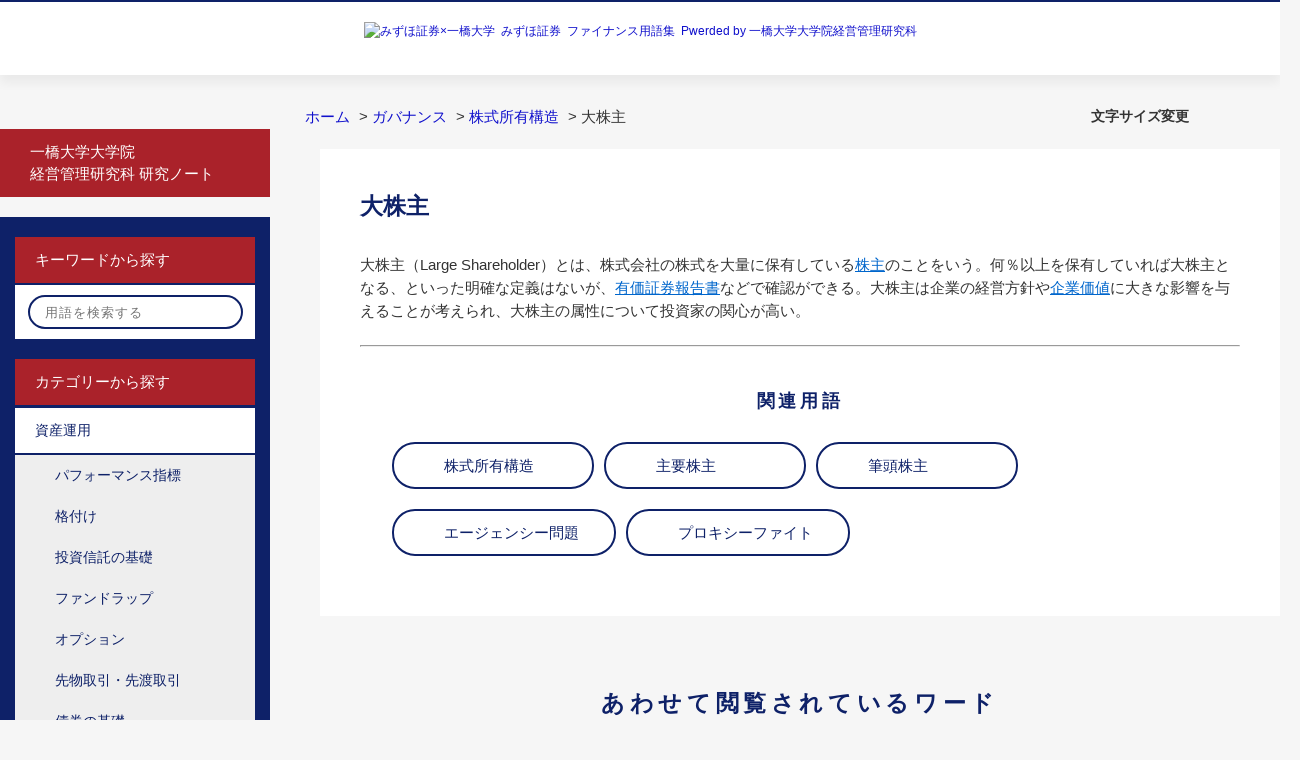

--- FILE ---
content_type: text/html; charset=utf-8
request_url: https://glossary.mizuho-sc.com/faq/show/228?site_domain=default
body_size: 6270
content:
<!DOCTYPE html PUBLIC "-//W3C//DTD XHTML 1.0 Transitional//EN" "http://www.w3.org/TR/xhtml1/DTD/xhtml1-transitional.dtd">
<html xmlns="http://www.w3.org/1999/xhtml" lang="ja" xml:lang="ja">
  <head>
 <meta http-equiv="content-type" content="text/html; charset=UTF-8" />
    <meta http-equiv="X-UA-Compatible" content="IE=edge,chrome=1" />
    <meta http-equiv="Pragma" content="no-cache"/>
    <meta http-equiv="Cache-Control" content="no-cache"/>
    <meta http-equiv="Expires" content="0"/>
    <meta name="description" content="大株主（Large Shareholder）とは、株式会社の株式を大量に保有している株主のことをいう。何％以上を保有していれば大株主となる、といった明確な定義はないが、有価証券報告書などで確認ができる" />
    <meta name="keywords" content="株式所有構造,ガバナンス" />
    <meta name="csrf-param" content="authenticity_token" />
<meta name="csrf-token" content="1QZnW3wBIn5lglvLjdqvVRDDh7-367P17qC6qqDYXN7NNdPdpIxZH8TNUvAypuxsOUPbIxwER9iBvTueLHNidA" />
    <script src="/assets/application_front_pc-70829ab258f817609cf7b092652328b6cc107d834757186420ba06bcb3c507c9.js"></script>
<script src="/assets/calendar/calendar-ja-da58e63df1424289368016b5077d61a523d45dd27a7d717739d0dbc63fa6a683.js"></script>
<script>jQuery.migrateMute = true;</script>
<script src="/assets/jquery-migrate-3.3.2.min-dbdd70f5d90839a3040d1cbe135a53ce8f7088aa7543656e7adf9591fa3782aa.js"></script>
<link rel="stylesheet" href="/assets/application_front_pc-7cab32363d9fbcfee4c18a6add9fe66228e2561d6fe655ed3c9a039bf433fbd8.css" media="all" />
<link href="/stylesheets/style.css?xLHYDhyx9OGKro24ZNIZkRH-Kcgf7yWAUb8h-7LDjjjcgmyIxDyPgCvhhIPbrlqoOH51VLQA0a0-oqDPPmiwkg" media="all" rel="stylesheet" type="text/css" />
<link rel="stylesheet" href="https://glossary.mizuho-sc.com/css/style.css?site_id=-1" media="all" />
<link rel="stylesheet" href="https://glossary.mizuho-sc.com/css/style.css?site_id=1" media="all" />

    
    <title>大株主 | みずほ証券 ファイナンス用語集</title>
    
  </head>
  <body class="lang_size_medium" id="faq_show">
    
    <a name="top"></a>
    <div id="okw_wrapper">
<div id="header">
  <h1><a href="/" title="みずほ証券&ensp;ファイナンス用語集"><img src="/usr/file/attachment/yougologo_mizuho_1.png" alt="みずほ証券&#215;一橋大学&ensp;みずほ証券&ensp;ファイナンス用語集&ensp;Pwerded by 一橋大学大学院経営管理研究科"></a></h1>
</div>
      <div id="okw_contents">
        <div id="okw_contents_base">
          <div id="okw_contents_inner" class="clearfix">
            <div id="okw_sub_header" class="clearfix">
              <div id="login_user_name"></div>
              <ul id="fontCol" class="flo_r">
                  <li class="okw_txt">文字サイズ変更</li>
  <li class="fntSml fntSml_ja">
    <a update_flash_color="#d4e0e8" data-remote="true" href="/front/font_size?font_type=small&amp;site_domain=default">S</a>
  </li>
  <li class="fntMidOn fntMidOn_ja">
    <a update_flash_color="#d4e0e8" data-remote="true" href="/front/font_size?font_type=middle&amp;site_domain=default">M</a>
  </li>
  <li class="fntBig fntBig_ja">
    <a update_flash_color="#d4e0e8" data-remote="true" href="/front/font_size?font_type=large&amp;site_domain=default">L</a>
  </li>

              </ul>
              <ul class="okw_bread">
  <li class="okw_bread_list"><a href="/category/show/1?site_domain=default">ホーム</a><span>&nbsp;&gt;&nbsp;</span><a href="/category/show/7?site_domain=default">ガバナンス</a><span>&nbsp;&gt;&nbsp;</span><a href="/category/show/53?site_domain=default">株式所有構造</a><span>&nbsp;&gt;&nbsp;</span><span>大株主</span></li>
</ul>
            
            </div>
            
<div id="okw_side" class="flo_l"><div class="colArea clearfix"><div class="oneCol okw_parts_usr_14"><ul class="side_banner">
  <li><a href="/faq/show/1320?site_domain=default" tabindex="200" class="exLinkButton">一橋大学大学院<br>経営管理研究科 研究ノート</a></li>
</ul></div><div class="oneCol okw_parts_usr_5"><p class="categoryBtn">キーワードから探す</p>
<form accept-charset="UTF-8" action="/category/search?site_domain=default" id="keyword_form" method="get" class="sidesearchform">
<div class="searchbar">
<input autocomplete="off" class="keyword_frm" id="keyword_text_field" maxlength="200" name="keyword" type="text" placeholder="用語を検索する">
<input class="keyword_frmbtn" name="commit" type="submit" alt="検索する" id="side_search">
<label for="side_search" class="searchButton"><label>
</div>
<input type="hidden" name="site_domain" value="default" /></form></div><div class="oneCol okw_parts_usr_11"><p class="categoryBtn">カテゴリーから探す</p></div><div class="oneCol okw_parts_category_tree"><div id="category_tree" class="category_tree">
  <div class="ttl_col"><h2 class="ttl_bg"><span class="icocate_tree">ホーム</span></h2></div>
  
  
  
  <ul id="tree_1" class="category_level_0">
    
  
  <li id="tree_icon_32" class="category_open">
    <div class="category_on cate_pull_inert_bg">
      <a class="pm_icon flo_l" child_url="#" js_effect_time="500" self_tag_id="tree_icon_32" tree_open="true" href="/category/show/32?site_domain=default">/category/show/32?site_domain=default</a><a href="/category/show/32?site_domain=default">資産運用</a>
    </div>
    
  <ul id="tree_32" class="category_level_1">
    
  
  <li id="tree_icon_38" >
    <div class="category_none cate_pull_inert_bg">
      <a href="/category/show/38?site_domain=default">パフォーマンス指標</a>
    </div>
    
  </li>

  
  <li id="tree_icon_39" >
    <div class="category_none cate_pull_inert_bg">
      <a href="/category/show/39?site_domain=default">格付け</a>
    </div>
    
  </li>

  
  <li id="tree_icon_40" >
    <div class="category_none cate_pull_inert_bg">
      <a href="/category/show/40?site_domain=default">投資信託の基礎</a>
    </div>
    
  </li>

  
  <li id="tree_icon_41" >
    <div class="category_none cate_pull_inert_bg">
      <a href="/category/show/41?site_domain=default">ファンドラップ</a>
    </div>
    
  </li>

  
  <li id="tree_icon_69" >
    <div class="category_none cate_pull_inert_bg">
      <a href="/category/show/69?site_domain=default">オプション</a>
    </div>
    
  </li>

  
  <li id="tree_icon_70" >
    <div class="category_none cate_pull_inert_bg">
      <a href="/category/show/70?site_domain=default">先物取引・先渡取引</a>
    </div>
    
  </li>

  
  <li id="tree_icon_90" >
    <div class="category_none cate_pull_inert_bg">
      <a href="/category/show/90?site_domain=default">債券の基礎</a>
    </div>
    
  </li>

  
  <li id="tree_icon_96" >
    <div class="category_none cate_pull_inert_bg">
      <a href="/category/show/96?site_domain=default">リスク管理</a>
    </div>
    
  </li>

  
  <li id="tree_icon_98" >
    <div class="category_none cate_pull_inert_bg">
      <a href="/category/show/98?site_domain=default">スワップ</a>
    </div>
    
  </li>

  
  <li id="tree_icon_105" >
    <div class="category_none cate_pull_inert_bg">
      <a href="/category/show/105?site_domain=default">マーケットインデックス</a>
    </div>
    
  </li>

  
  <li id="tree_icon_108" >
    <div class="category_none cate_pull_inert_bg">
      <a href="/category/show/108?site_domain=default">執行システム</a>
    </div>
    
  </li>

  </ul>




  </li>

  
  <li id="tree_icon_34" class="category_open">
    <div class="category_on cate_pull_inert_bg">
      <a class="pm_icon flo_l" child_url="#" js_effect_time="500" self_tag_id="tree_icon_34" tree_open="true" href="/category/show/34?site_domain=default">/category/show/34?site_domain=default</a><a href="/category/show/34?site_domain=default">資産価格理論</a>
    </div>
    
  <ul id="tree_34" class="category_level_1">
    
  
  <li id="tree_icon_47" >
    <div class="category_none cate_pull_inert_bg">
      <a href="/category/show/47?site_domain=default">債券価値評価</a>
    </div>
    
  </li>

  
  <li id="tree_icon_43" >
    <div class="category_none cate_pull_inert_bg">
      <a href="/category/show/43?site_domain=default">平均分散アプローチ</a>
    </div>
    
  </li>

  
  <li id="tree_icon_44" >
    <div class="category_none cate_pull_inert_bg">
      <a href="/category/show/44?site_domain=default">CAPM</a>
    </div>
    
  </li>

  
  <li id="tree_icon_45" >
    <div class="category_none cate_pull_inert_bg">
      <a href="/category/show/45?site_domain=default">効率的市場仮説</a>
    </div>
    
  </li>

  
  <li id="tree_icon_46" >
    <div class="category_none cate_pull_inert_bg">
      <a href="/category/show/46?site_domain=default">プロスペクト理論</a>
    </div>
    
  </li>

  
  <li id="tree_icon_68" >
    <div class="category_none cate_pull_inert_bg">
      <a href="/category/show/68?site_domain=default">アノマリー</a>
    </div>
    
  </li>

  
  <li id="tree_icon_71" >
    <div class="category_none cate_pull_inert_bg">
      <a href="/category/show/71?site_domain=default">リスク選好</a>
    </div>
    
  </li>

  
  <li id="tree_icon_72" >
    <div class="category_none cate_pull_inert_bg">
      <a href="/category/show/72?site_domain=default">ファクターモデル</a>
    </div>
    
  </li>

  
  <li id="tree_icon_87" >
    <div class="category_none cate_pull_inert_bg">
      <a href="/category/show/87?site_domain=default">期待効用理論</a>
    </div>
    
  </li>

  
  <li id="tree_icon_88" >
    <div class="category_none cate_pull_inert_bg">
      <a href="/category/show/88?site_domain=default">市場の流動性</a>
    </div>
    
  </li>

  
  <li id="tree_icon_89" >
    <div class="category_none cate_pull_inert_bg">
      <a href="/category/show/89?site_domain=default">金利の期間構造</a>
    </div>
    
  </li>

  </ul>




  </li>

  
  <li id="tree_icon_35" class="category_open">
    <div class="category_on cate_pull_inert_bg">
      <a class="pm_icon flo_l" child_url="#" js_effect_time="500" self_tag_id="tree_icon_35" tree_open="true" href="/category/show/35?site_domain=default">/category/show/35?site_domain=default</a><a href="/category/show/35?site_domain=default">企業金融</a>
    </div>
    
  <ul id="tree_35" class="category_level_1">
    
  
  <li id="tree_icon_49" >
    <div class="category_none cate_pull_inert_bg">
      <a href="/category/show/49?site_domain=default">外部資金調達</a>
    </div>
    
  </li>

  
  <li id="tree_icon_50" >
    <div class="category_none cate_pull_inert_bg">
      <a href="/category/show/50?site_domain=default">種類株</a>
    </div>
    
  </li>

  
  <li id="tree_icon_51" >
    <div class="category_none cate_pull_inert_bg">
      <a href="/category/show/51?site_domain=default">企業間信用</a>
    </div>
    
  </li>

  
  <li id="tree_icon_52" >
    <div class="category_none cate_pull_inert_bg">
      <a href="/category/show/52?site_domain=default">銀行貸付</a>
    </div>
    
  </li>

  
  <li id="tree_icon_74" >
    <div class="category_none cate_pull_inert_bg">
      <a href="/category/show/74?site_domain=default">MM命題</a>
    </div>
    
  </li>

  
  <li id="tree_icon_75" >
    <div class="category_none cate_pull_inert_bg">
      <a href="/category/show/75?site_domain=default">トレードオフ理論</a>
    </div>
    
  </li>

  
  <li id="tree_icon_77" >
    <div class="category_none cate_pull_inert_bg">
      <a href="/category/show/77?site_domain=default">投資意思決定</a>
    </div>
    
  </li>

  
  <li id="tree_icon_80" >
    <div class="category_none cate_pull_inert_bg">
      <a href="/category/show/80?site_domain=default">ペッキングオーダー理論</a>
    </div>
    
  </li>

  
  <li id="tree_icon_92" >
    <div class="category_none cate_pull_inert_bg">
      <a href="/category/show/92?site_domain=default">公的金融</a>
    </div>
    
  </li>

  
  <li id="tree_icon_93" >
    <div class="category_none cate_pull_inert_bg">
      <a href="/category/show/93?site_domain=default">M&amp;A</a>
    </div>
    
  </li>

  
  <li id="tree_icon_110" >
    <div class="category_none cate_pull_inert_bg">
      <a href="/category/show/110?site_domain=default">サステナブルファイナンス</a>
    </div>
    
  </li>

  </ul>




  </li>

  
  <li id="tree_icon_7" class="category_open">
    <div class="category_on cate_pull_inert_bg">
      <a class="pm_icon flo_l" child_url="#" js_effect_time="500" self_tag_id="tree_icon_7" tree_open="true" href="/category/show/7?site_domain=default">/category/show/7?site_domain=default</a><a href="/category/show/7?site_domain=default">ガバナンス</a>
    </div>
    
  <ul id="tree_7" class="category_level_1">
    
  
  <li id="tree_icon_53" >
    <div class="category_none category_select cate_pull_inert_bg">
      <a href="/category/show/53?site_domain=default">株式所有構造</a>
    </div>
    
  </li>

  
  <li id="tree_icon_54" >
    <div class="category_none cate_pull_inert_bg">
      <a href="/category/show/54?site_domain=default">ディスクロージャー</a>
    </div>
    
  </li>

  
  <li id="tree_icon_55" >
    <div class="category_none cate_pull_inert_bg">
      <a href="/category/show/55?site_domain=default">ペイアウト政策</a>
    </div>
    
  </li>

  
  <li id="tree_icon_76" >
    <div class="category_none cate_pull_inert_bg">
      <a href="/category/show/76?site_domain=default">エージェンシー問題</a>
    </div>
    
  </li>

  
  <li id="tree_icon_79" >
    <div class="category_none cate_pull_inert_bg">
      <a href="/category/show/79?site_domain=default">コーポレートガバナンス・コード</a>
    </div>
    
  </li>

  
  <li id="tree_icon_95" >
    <div class="category_none cate_pull_inert_bg">
      <a href="/category/show/95?site_domain=default">ボード・ストラクチャー</a>
    </div>
    
  </li>

  
  <li id="tree_icon_104" >
    <div class="category_none cate_pull_inert_bg">
      <a href="/category/show/104?site_domain=default">伊藤レポート</a>
    </div>
    
  </li>

  
  <li id="tree_icon_106" >
    <div class="category_none cate_pull_inert_bg">
      <a href="/category/show/106?site_domain=default">CSR（企業の社会的責任）</a>
    </div>
    
  </li>

  </ul>




  </li>

  
  <li id="tree_icon_37" class="category_open">
    <div class="category_on cate_pull_inert_bg">
      <a class="pm_icon flo_l" child_url="#" js_effect_time="500" self_tag_id="tree_icon_37" tree_open="true" href="/category/show/37?site_domain=default">/category/show/37?site_domain=default</a><a href="/category/show/37?site_domain=default">会計・財務分析</a>
    </div>
    
  <ul id="tree_37" class="category_level_1">
    
  
  <li id="tree_icon_56" >
    <div class="category_none cate_pull_inert_bg">
      <a href="/category/show/56?site_domain=default">企業価値評価</a>
    </div>
    
  </li>

  
  <li id="tree_icon_58" >
    <div class="category_none cate_pull_inert_bg">
      <a href="/category/show/58?site_domain=default">ROE</a>
    </div>
    
  </li>

  
  <li id="tree_icon_59" >
    <div class="category_none cate_pull_inert_bg">
      <a href="/category/show/59?site_domain=default">財務諸表</a>
    </div>
    
  </li>

  
  <li id="tree_icon_61" >
    <div class="category_none cate_pull_inert_bg">
      <a href="/category/show/61?site_domain=default">ショートターミズム</a>
    </div>
    
  </li>

  </ul>




  </li>

  
  <li id="tree_icon_36" class="category_open">
    <div class="category_on cate_pull_inert_bg">
      <a class="pm_icon flo_l" child_url="#" js_effect_time="500" self_tag_id="tree_icon_36" tree_open="true" href="/category/show/36?site_domain=default">/category/show/36?site_domain=default</a><a href="/category/show/36?site_domain=default">経済・規制・制度</a>
    </div>
    
  <ul id="tree_36" class="category_level_1">
    
  
  <li id="tree_icon_64" >
    <div class="category_none cate_pull_inert_bg">
      <a href="/category/show/64?site_domain=default">経済指標</a>
    </div>
    
  </li>

  
  <li id="tree_icon_65" >
    <div class="category_none cate_pull_inert_bg">
      <a href="/category/show/65?site_domain=default">監督省庁</a>
    </div>
    
  </li>

  
  <li id="tree_icon_83" >
    <div class="category_none cate_pull_inert_bg">
      <a href="/category/show/83?site_domain=default">金融政策</a>
    </div>
    
  </li>

  
  <li id="tree_icon_84" >
    <div class="category_none cate_pull_inert_bg">
      <a href="/category/show/84?site_domain=default">外国為替取引</a>
    </div>
    
  </li>

  
  <li id="tree_icon_94" >
    <div class="category_none cate_pull_inert_bg">
      <a href="/category/show/94?site_domain=default">貨幣</a>
    </div>
    
  </li>

  
  <li id="tree_icon_101" >
    <div class="category_none cate_pull_inert_bg">
      <a href="/category/show/101?site_domain=default">通貨危機</a>
    </div>
    
  </li>

  
  <li id="tree_icon_107" >
    <div class="category_none cate_pull_inert_bg">
      <a href="/category/show/107?site_domain=default">国際通貨制度</a>
    </div>
    
  </li>

  
  <li id="tree_icon_109" >
    <div class="category_none cate_pull_inert_bg">
      <a href="/category/show/109?site_domain=default">暗号資産</a>
    </div>
    
  </li>

  </ul>




  </li>

  
  <li id="tree_icon_66" >
    <div class="category_none cate_pull_inert_bg">
      <a href="/category/show/66?site_domain=default">このサイトについて</a>
    </div>
    
  </li>

  </ul>









</div>
</div><div class="oneCol okw_parts_usr_19"><div class="category_none cate_pull_inert_bg">
<a href="/faq/show/2106?site_domain=default">すべての用語</a>
</div></div></div></div><div id="okw_center" class="okw_side flo_r"><div class="colArea clearfix"><div class="oneCol okw_main_faq">    <!-- FAQ_CONTENTS_AREA -->
    <div class="faq_qstInf_col clearfix">
    <ul class="siteLink">
        <li class="preLink">
            <a title="戻る" href="/?site_domain=default">戻る</a>
        </li>
    </ul>
  <ul class="faq_dateNo flo_r">
    <li class="faq_no">No&nbsp;:&nbsp;228</li>
      <li class="faq_date">公開日時&nbsp;:&nbsp;2018/02/04 01:21</li>
      <li class="faq_date">更新日時&nbsp;:&nbsp;2022/05/13 09:35</li>
        <li class="faq_print">
          <span class="icoPrint">
              <a target="_blank" href="/print/faq/228?site_domain=default">印刷</a>
          </span>
        </li>
  </ul>
</div>
<span class="mark_area"></span>

<script type='text/javascript'>
    //<![CDATA[
    $(function() {
        $("#faq_tag_search_return_button").click(function () {
            const keywordTagsJ = JSON.stringify()
            const faqId = `${}`
            faq_popup_close_log(keywordTagsJ, faqId);
            window.close();
            return false;
        });
    });
    //]]>
</script>

<h2 class="faq_qstCont_ttl"><span class="icoQ">大株主</span></h2>
<div class="faq_qstCont_col">
    <div id="faq_question_contents" class="faq_qstCont_txt clearfix">
      <div>大株主</div>

    </div>
  <dl class="faq_cate_col clearfix">
    <dt>カテゴリー&nbsp;:&nbsp;</dt>
    <dd>
      <ul>
          <li class="clearfix">
            <a href="/category/show/1?site_domain=default">ホーム</a><span>&nbsp;&gt;&nbsp;</span><a href="/category/show/7?site_domain=default">ガバナンス</a><span>&nbsp;&gt;&nbsp;</span><a href="/category/show/53?site_domain=default">株式所有構造</a>
          </li>
      </ul>
    </dd>
  </dl>
</div>
<h2 class="faq_ans_bor faq_ans_ttl">
    <span class="icoA">回答</span>
</h2>
<div class="faq_ans_col">
  <div id="faq_answer_contents" class="faq_ansCont_txt clearfix">
    <div>大株主（Large Shareholder）とは、株式会社の株式を大量に保有している<a href="/faq/show/225">株主</a>のことをいう。何％以上を保有していれば大株主となる、といった明確な定義はないが、<a href="/faq/show/244">有価証券報告書</a>などで確認ができる。大株主は企業の経営方針や<a href="/faq/show/2399">企業価値</a>に大きな影響を与えることが考えられ、大株主の属性について投資家の関心が高い。</div>

<div>&nbsp;</div>

<div>
<hr/>
<div>&nbsp;</div>

<h3 style="color: #0e2168; text-align: center;"><strong>関連用語</strong></h3>

<ul class="link_list link_list-circle">
<li><a href="https://glossary.mizuho-sc.com/faq/show/1305?site_domain=default" title="株式所有構造">株式所有構造</a></li>
<li><a href="https://glossary.mizuho-sc.com/faq/show/229?site_domain=default" title="主要株主">主要株主</a></li>
<li><a href="https://glossary.mizuho-sc.com/faq/show/230?site_domain=default" title="筆頭株主">筆頭株主</a></li>
<li><a href="https://glossary.mizuho-sc.com/faq/show/1303?site_domain=default" title="エージェンシー問題">エージェンシー問題</a></li>
<li><a href="https://glossary.mizuho-sc.com/faq/show/247?site_domain=default" title="プロキシーファイト">プロキシーファイト</a></li>
</ul>
</div>

  </div>
  
</div>

<script type="text/javascript">
$(function() {
  function resetFaqCountFlag() {
    window.__faq_countup_sent__ = false;
  }

  function countUpOnce() {
    // すでに送信済みならスキップ
    if (window.__faq_countup_sent__) return;
    window.__faq_countup_sent__ = true;

    fetch("/faq/countup?site_domain=default", {
      method: "POST",
      headers: {
        "Content-Type": "application/json",
        "X-CSRF-Token": $('meta[name=csrf-token]').attr('content'),
        "X-Requested-With": "XMLHttpRequest"
      },
      body: JSON.stringify({
        faq_id: "228",
        category_id: "53"
      })
    });
  }

  countUpOnce();

  // PC タグ検索 個別のモーダルを閉じる場合
  $("#faq_show .faq_tag_search_return_button").on("click", function() {
    resetFaqCountFlag();
  });
  // PC タグ検索 全てのモーダルを閉じる場合
  $("#faq_show .faq_tag_search_close_button").on("click", function() {
    resetFaqCountFlag();
  });

  // スマホ タグ検索
  $('.faq_tag_modal_close_btn').on("click", function() {
    resetFaqCountFlag();
  });

  // PC スーパーアシスタント Colorboxモーダルを閉じる場合
  $(document).on("cbox_closed", function() {
    resetFaqCountFlag();
  });

  // スマホ スーパーアシスタント FAQ詳細から戻る場合
  $("#toggle_preview_faq").on("click", function() {
    resetFaqCountFlag();
  });
});
</script>


    <!-- /FAQ_CONTENTS_AREA -->


</div></div><div class="colArea clearfix"><div class="oneCol okw_parts_usr_8"><h2 class="h2Tit">あわせて閲覧されているワード</h2></div></div><div class="colArea clearfix"><div class="oneCol okw_parts_faq_relations">  <span class="spinner"></span>

  <script type="text/javascript">
      $.ajax({
          type: 'GET',
          url: '/custom_part/faq_relations?category_id=53&id=228&site_domain=default&split=false',
          dataType: 'html',
          success: function(data) {
              $('.okw_parts_faq_relations').html(data)
          }
      });
  </script>
</div></div><p class="topLink"><a href="#top"></a></p></div>
<script type="text/javascript">
$(function() {
  function resetFaqCountFlag() {
    window.__faq_countup_sent__ = false;
  }

  function countUpOnce() {
    // すでに送信済みならスキップ
    if (window.__faq_countup_sent__) return;
    window.__faq_countup_sent__ = true;

    fetch("/faq/countup?site_domain=default", {
      method: "POST",
      headers: {
        "Content-Type": "application/json",
        "X-CSRF-Token": $('meta[name=csrf-token]').attr('content'),
        "X-Requested-With": "XMLHttpRequest"
      },
      body: JSON.stringify({
        faq_id: "228",
        category_id: "53"
      })
    });
  }

  countUpOnce();

  // PC タグ検索 個別のモーダルを閉じる場合
  $("#faq_show .faq_tag_search_return_button").on("click", function() {
    resetFaqCountFlag();
  });
  // PC タグ検索 全てのモーダルを閉じる場合
  $("#faq_show .faq_tag_search_close_button").on("click", function() {
    resetFaqCountFlag();
  });

  // スマホ タグ検索
  $('.faq_tag_modal_close_btn').on("click", function() {
    resetFaqCountFlag();
  });

  // PC スーパーアシスタント Colorboxモーダルを閉じる場合
  $(document).on("cbox_closed", function() {
    resetFaqCountFlag();
  });

  // スマホ スーパーアシスタント FAQ詳細から戻る場合
  $("#toggle_preview_faq").on("click", function() {
    resetFaqCountFlag();
  });
});
</script>


          </div>
        </div>
      </div>
<div id="footer">
<div class="inner">
<div id="legal" class="wide">
<div class="signature">
<p>本ウェブサイトは、一橋大学大学院経営管理研究科とみずほ証券が共同研究の成果として作成したファイナンス用語集を掲載しており、みずほ証券が運営しております。本ウェブサイトは、ファイナンスに関心をお持ちの方の学習・研究の一助となることを専らの目的としており、有価証券の売買その他の取引等を誘引する目的・個別の金融商品の取引を誘引する目的を有しておりません。本ウェブサイトは、ご利用前に<a href="https://glossary.mizuho-sc.com/faq/show/757">「本ウェブサイトのご利用にあたって」</a>をご確認いただき、ご了解のうえでご利用ください。</p>
</div>
<div>&nbsp;</div>
<p>
<a href="https://glossary.mizuho-sc.com/faq/show/766">みずほ証券株式会社</a><br>
金融商品取引業者 関東財務局長（金商）第94号<br>
加入協会/日本証券業協会、一般社団法人日本投資顧問業協会、一般社団法人金融先物取引業協会、一般社団法人第二種金融商品取引業協会
</p>
<div>&nbsp;</div>
<p><a href="https://glossary.mizuho-sc.com/faq/show/768">一橋大学大学院経営管理研究科</a></p>
<!--end #legal--></div>
<!--end #inner--></div>
<div id="footerExtra">
<div id="copyright"><p class="inner">c 2018 Mizuho Securities Co., Ltd.</p><!--end #copyright--></div>
<!--end #footerExtra--></div>
<!--end #footer--></div>
<script type="text/javascript" src="/usr/file/attachment/yougo.js"></script>
<script type="text/javascript" src="https://www.mizuho-sc.com/sc-common/pc/js/rt_track_event.js"></script>
<script type="text/javascript" src="https://www.mizuho-sc.com/common/js/rt_track.js"></script>
      <div id="okw_footer_default" class="clearfix">
        <p id="okw_logo_footer" class="flo_r logo_footer">
          <a href="https://aisaas.pkshatech.com/faq/" target="_blank">PKSHA FAQ logo</a>
        </p>
      </div>
    </div>


  </body>
</html>


--- FILE ---
content_type: text/html; charset=utf-8
request_url: https://glossary.mizuho-sc.com/custom_part/faq_relations?category_id=53&id=228&site_domain=default&split=false
body_size: 406
content:
    <div class="ttl_col"><h2 class="ttl_bg"><span class="icoFaq">関連する用語</span></h2></div>
    <ul class="faq_relate_list">
        <li class="faq_list_bg1 Q_sml">
          <a title="主要株主" href="/faq/show/229?category_id=53&amp;site_domain=default">主要株主</a>
        </li>
        <li class="faq_list_bg2 Q_sml">
          <a title="筆頭株主" href="/faq/show/230?category_id=53&amp;site_domain=default">筆頭株主</a>
        </li>
        <li class="faq_list_bg1 Q_sml">
          <a title="株主" href="/faq/show/225?category_id=53&amp;site_domain=default">株主</a>
        </li>
        <li class="faq_list_bg2 Q_sml">
          <a title="有価証券報告書" href="/faq/show/244?category_id=53&amp;site_domain=default">有価証券報告書</a>
        </li>
        <li class="faq_list_bg1 Q_sml">
          <a title="株式所有構造" href="/faq/show/1305?category_id=53&amp;site_domain=default">株式所有構造</a>
        </li>
    </ul>

